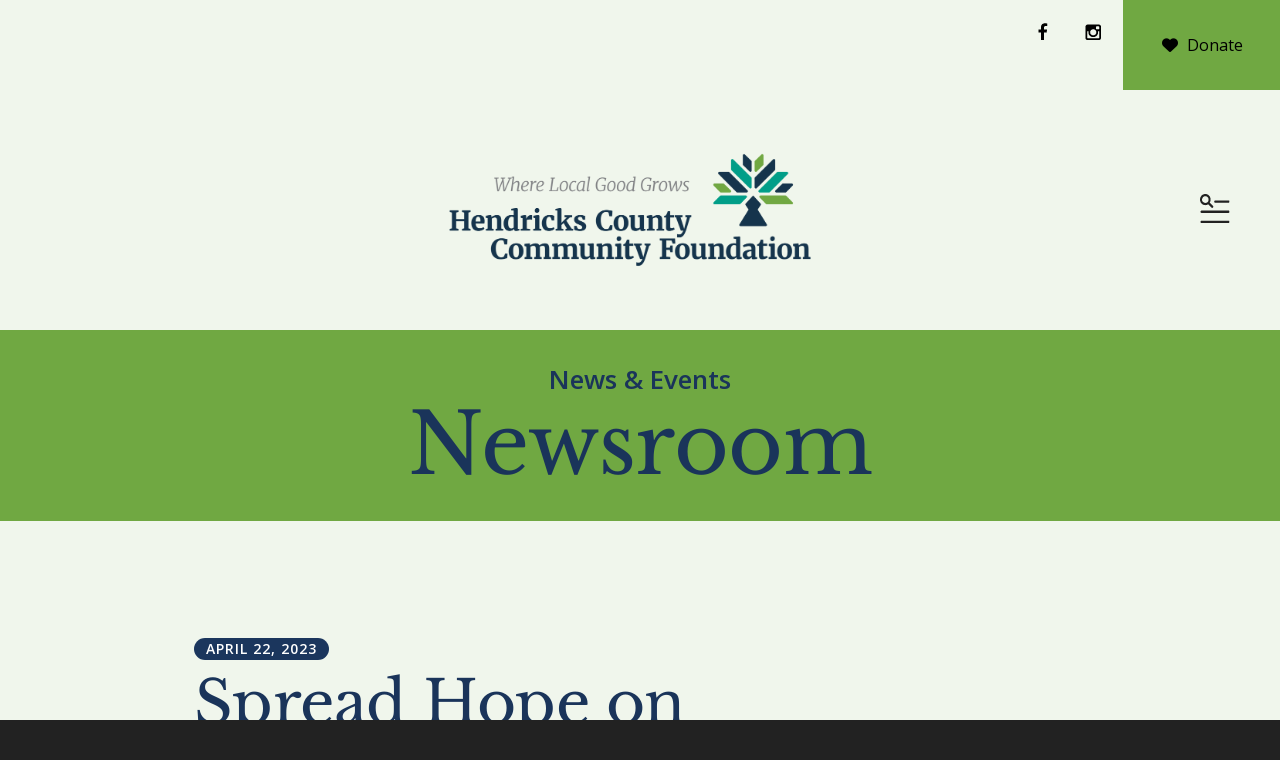

--- FILE ---
content_type: text/html; charset=UTF-8
request_url: https://hendrickscountycf.org/news-events/newsroom.html/article/2023/04/22/spread-hope-on-international-pay-it-forward-day
body_size: 14388
content:
<!DOCTYPE html>

<!--[if lt IE 9]><html lang="en" class="no-js lt-ie10 lt-ie9"><![endif]-->
<!--[if IE 9]><html lang="en" class="no-js is-ie9 lt-ie10"><![endif]-->
<!--[if gt IE 9]><!--><html lang="en" class="no-js"><!--<![endif]-->

<head>
  <title>Spread Hope on International Pay It Forward Day : Newsroom : News &amp; Events : Hendricks County Community Foundation</title>
    <link rel="shortcut icon" href="https://cdn.firespring.com/images/dc70ee1f-6227-4ffa-9aa6-549c5295c2e5"/>


<!-- Meta tags -->
<meta charset="utf-8">
<meta name="viewport" content="width=device-width, initial-scale=1.0">



  <meta name="robots" content="noindex">


  <meta property="og:title" content="Newsroom : News &amp; Events : Hendricks County Community Foundation">
  <meta property="og:url" content="https://hendrickscountycf.org/news-events/newsroom.html/article/2023/04/22/spread-hope-on-international-pay-it-forward-day">
  <meta property="og:type" content="website">
        <meta name="twitter:card" content="summary">
  <meta name="twitter:title" content="Newsroom : News &amp; Events : Hendricks County Community Foundation">
    
  <link rel="stylesheet" href="//cdn.firespring.com/core/v2/css/stylesheet.1769582984.css">

<!-- CSS -->
      <link rel="stylesheet" href="//cdn.firespring.com/designs/np_mentor/css/design-10281.1769582984.css">
  
<!-- SlickSlider Assets -->
  
<!-- jQuery -->
<script nonce="b08ffb12982fedeef716003d85f1b9207c0fdafc78b497ec810efd8949a1692d" type="text/javascript">
  (function (window) {
    if (window.location !== window.top.location) {
      var handler = function () {
        window.top.location = window.location;
        return false;
      };
      window.onclick = handler;
      window.onkeypress = handler;
    }
  })(this);
</script>
  <script nonce="b08ffb12982fedeef716003d85f1b9207c0fdafc78b497ec810efd8949a1692d" src="//cdn.firespring.com/core/v2/js/jquery.1769582984.js"></script>

<!-- Clicky Analytics -->
    <script
    nonce="b08ffb12982fedeef716003d85f1b9207c0fdafc78b497ec810efd8949a1692d"
    type="text/javascript"
  >
    var firespring = { log: function () { return }, goal: function () { return } }
    var firespring_site_id = Number('101192436');
    (function () {
      var s = document.createElement('script')
      s.type = 'text/javascript'
      s.async = true
      s.src = 'https://analytics.firespring.com/js';
      (document.getElementsByTagName('head')[0] || document.getElementsByTagName('body')[0]).appendChild(s)
    })()
  </script>
<!-- End Clicky Analytics --><!-- Google External Accounts -->
<script
  async
  nonce="b08ffb12982fedeef716003d85f1b9207c0fdafc78b497ec810efd8949a1692d"
  src="https://www.googletagmanager.com/gtag/js?id=G-3MXD5JNQ3T"
></script>
<script nonce="b08ffb12982fedeef716003d85f1b9207c0fdafc78b497ec810efd8949a1692d">
  window.dataLayer = window.dataLayer || []

  function gtag () {dataLayer.push(arguments)}

  gtag('js', new Date())
    gtag('config', 'G-3MXD5JNQ3T')
  </script>
<!-- End Google External Accounts -->

            
  

</head>

  <body class="internal ">

  
    <a href="#main-content" class="hidden-visually skip-to-main">Skip to main content</a>



        <!-- Set Header Class if no Primary or Portal Nav exists -->

<header class="header " id="header" data-search-indexed="false">

<div class="top-nav-container">
  <div class="wrap display-flex row">
    
            <div class="content-block additional-header-block">
  <div class="collection collection--list" id="content_af74cad1f1db9bf594d8f5b9fdc3b21a">

    

    <ul class="collection__items">

        
                                      <li class="collection-item collection-item--has-image" id="content_af74cad1f1db9bf594d8f5b9fdc3b21a_item_14968686">
                                    <div class="collection-item__content clearfix">

                      <div id="content_003514609f83cccc6afc49fa35436a8a_image_item_14968686"  class="collection-item-image image" style="max-width: 20px;">
    <a href="https://www.facebook.com/hendrickscountycommunityfoundation/" target="_blank" rel="noopener noreferrer "    itemprop="url">
    <img
        loading="lazy"
        width="20"
        height="20"
        alt="Facebook"
        src="https://cdn.firespring.com/images/11ba07e6-7c2b-48e1-a4cd-5b978fbb953d.png"
        srcset="https://cdn.firespring.com/images/11ba07e6-7c2b-48e1-a4cd-5b978fbb953d.png 20w"
        itemprop="image"
                    >
    </a>

          </div>
          
          
          
        </div>
              </li>
                                          <li class="collection-item collection-item--has-image" id="content_af74cad1f1db9bf594d8f5b9fdc3b21a_item_14968691">
                                    <div class="collection-item__content clearfix">

                      <div id="content_003514609f83cccc6afc49fa35436a8a_image_item_14968691"  class="collection-item-image image" style="max-width: 20px;">
    <a href="https://www.instagram.com/hendrickscountycf/?hl=en"     itemprop="url">
    <img
        loading="lazy"
        width="20"
        height="20"
        alt="Instagram"
        src="https://cdn.firespring.com/images/9dbaea1b-f403-4722-868c-14f9a3bee75a.png"
        srcset="https://cdn.firespring.com/images/9dbaea1b-f403-4722-868c-14f9a3bee75a.png 20w"
        itemprop="image"
                    >
    </a>

          </div>
          
          
          
        </div>
              </li>
      
    </ul>

    </div>
</div>
  
    
            <div class="content-block donate-block">
  <div class="button-content" id="content_4489a39917850bf2f7128756aa0a9ac9">
    <div class="button-content__content">
      <a href="https://hendrickscountycf.org/donate/donate.html"   class="button button--icon button--icon-before"  itemprop="url">
              <i class="fa fa-fw fa-heart button--icon__before"></i>
            Donate
            </a>
    </div>
  </div>
</div>
    </div>
  </div>

<div class="main-nav-container ">
  <div class="wrap display-flex row">
              <div class="nav-logo nav-logo-sticky">
        <a href="https://hendrickscountycf.org/"><img src="https://cdn.firespring.com/images/3ac8cbd1-28f5-4bfd-9b13-c3694b30cd3d.png" alt="Hendricks County Community Foundation" title="logo"></a>
          </div>

        <div class="nav-logo nav-logo-internal">
        <a href="https://hendrickscountycf.org/"><img src="https://cdn.firespring.com/images/45ac138b-10b8-4f9c-830c-7729bb558ad5.png" alt="Hendricks County Community Foundation" title="logo"></a>
        </div>
      
             

    
    
                                                  <nav class="nav nav_primary" aria-label="Primary">

    
    <ul class="nav__list nav-ul-0 nav dropdown nav-keyboard">
      
    <li class="nav-level-0 nav__list--parent">
      <a href="https://hendrickscountycf.org/about/">About</a>

      
        <ul class="nav-ul-1">
           
    <li class="nav-level-1">
      <a href="https://hendrickscountycf.org/about/">About HCCF</a>

      
    </li>


    <li class="nav-level-1">
      <a href="https://hendrickscountycf.org/about/my-hccf-story.html">My HCCF Story</a>

      
    </li>


    <li class="nav-level-1 nav__list--parent">
      <a href="https://hendrickscountycf.org/about/meet-our-team/">Meet Our Team</a>

      
        <ul class="nav-ul-2">
           
    <li class="nav-level-2">
      <a href="https://hendrickscountycf.org/about/meet-our-team/">Meet Our Team</a>

      
    </li>


    <li class="nav-level-2">
      <a href="https://hendrickscountycf.org/about/meet-our-team/what-our-board-members-are-saying.html">What Our Board Members Are Saying...</a>

      
    </li>


    <li class="nav-level-2">
      <a href="https://hendrickscountycf.org/about/meet-our-team/employment.html">Employment</a>

      
    </li>

        </ul>
      
    </li>


    <li class="nav-level-1">
      <a href="https://hendrickscountycf.org/about/hccf-financial-statements.html">HCCF Financial Statements &amp; Annual Reports</a>

      
    </li>


    <li class="nav-level-1 nav__list--parent">
      <a href="https://hendrickscountycf.org/about/recent-news/">Recent News</a>

      
        <ul class="nav-ul-2">
           
    <li class="nav-level-2">
      <a href="https://hendrickscountycf.org/about/recent-news/">Press Releases / Enewsletters</a>

      
    </li>

        </ul>
      
    </li>


    <li class="nav-level-1 nav__list--parent">
      <a href="https://hendrickscountycf.org/about/join-us-for-an-event/">Join Us for an Event</a>

      
        <ul class="nav-ul-2">
           
    <li class="nav-level-2">
      <a href="https://hendrickscountycf.org/about/join-us-for-an-event/nonprofit-learning-series.html">Nonprofit Learning Series</a>

      
    </li>


    <li class="nav-level-2">
      <a href="https://hendrickscountycf.org/about/join-us-for-an-event/virtual-annual-report.html">Virtual Annual Report</a>

      
    </li>


    <li class="nav-level-2">
      <a href="https://hendrickscountycf.org/about/join-us-for-an-event/giving-tuesday.html">Giving Tuesday</a>

      
    </li>

        </ul>
      
    </li>


    <li class="nav-level-1">
      <a href="https://hendrickscountycf.org/about/join-our-mailing-list.html">Join Our Mailing List</a>

      
    </li>


    <li class="nav-level-1">
      <a href="https://hendrickscountycf.org/about/policies-forms.html">Policies &amp; Forms</a>

      
    </li>


    <li class="nav-level-1">
      <a href="https://hendrickscountycf.org/about/meet-our-corporate-partners.html">Meet Our Corporate Partners</a>

      
    </li>


    <li class="nav-level-1">
      <a href="https://hendrickscountycf.org/about/strategic-partners.html">Meet Our Strategic Partners</a>

      
    </li>


    <li class="nav-level-1">
      <a href="https://hendrickscountycf.org/about/contact.html">Contact Us</a>

      
    </li>


    <li class="nav-level-1">
      <a href="https://hendrickscountycf.org/about/volunteer-with-hccf.html">Volunteer with HCCF</a>

      
    </li>

        </ul>
      
    </li>


    <li class="nav-level-0 nav__list--parent">
      <a href="https://hendrickscountycf.org/for-donors/">For Donors</a>

      
        <ul class="nav-ul-1">
           
    <li class="nav-level-1">
      <a href="https://hendrickscountycf.org/for-donors/">For Donors</a>

      
    </li>


    <li class="nav-level-1 nav__list--parent">
      <a href="https://hendrickscountycf.org/for-donors/funds/">Funds</a>

      
        <ul class="nav-ul-2">
           
    <li class="nav-level-2 nav__list--parent">
      <a href="https://hendrickscountycf.org/for-donors/funds/unrestricted-funds/">Unrestricted Funds</a>

      
        <ul class="nav-ul-3">
           
    <li class="nav-level-3">
      <a href="https://hendrickscountycf.org/for-donors/funds/unrestricted-funds/family-legacy-funds.html">Family Legacy Funds</a>

      
    </li>

        </ul>
      
    </li>


    <li class="nav-level-2">
      <a href="https://hendrickscountycf.org/for-donors/funds/field-of-interest-funds.html">Field of Interest Funds</a>

      
    </li>


    <li class="nav-level-2">
      <a href="https://hendrickscountycf.org/for-donors/funds/designated-funds.html">Designated Funds</a>

      
    </li>


    <li class="nav-level-2">
      <a href="https://hendrickscountycf.org/for-donors/funds/charitable-organization-funds.html">Charitable Organization Funds</a>

      
    </li>


    <li class="nav-level-2">
      <a href="https://hendrickscountycf.org/for-donors/funds/donor-advised-funds.html">Donor Advised Funds</a>

      
    </li>


    <li class="nav-level-2">
      <a href="https://hendrickscountycf.org/for-donors/funds/scholarship-funds.html">Scholarship Funds</a>

      
    </li>


    <li class="nav-level-2">
      <a href="https://hendrickscountycf.org/for-donors/funds/fiscal-sponsorship-funds.html">Fiscal Sponsorship Funds</a>

      
    </li>

        </ul>
      
    </li>


    <li class="nav-level-1">
      <a href="https://hendrickscountycf.org/for-donors/ways-to-give.html">Ways to Give</a>

      
    </li>


    <li class="nav-level-1">
      <a href="https://hendrickscountycf.org/for-donors/e-booklets.html">Planned Giving E-Booklets</a>

      
    </li>


    <li class="nav-level-1">
      <a href="https://hendrickscountycf.org/for-donors/start-a-new-fund.html">Start a New Fund</a>

      
    </li>


    <li class="nav-level-1">
      <a href="https://hendrickscountycf.org/for-donors/give-to-an-existing-fund.html">Give to an Existing Fund</a>

      
    </li>


    <li class="nav-level-1">
      <a href="https://hendrickscountycf.org/for-donors/learn-more-about-hccf.html">Learn More about HCCF</a>

      
    </li>


    <li class="nav-level-1 nav__list--parent">
      <a href="https://hendrickscountycf.org/for-donors/memorial-and-honorary-gifts/">Memorial and Honorary Gifts</a>

      
        <ul class="nav-ul-2">
           
    <li class="nav-level-2">
      <a href="https://hendrickscountycf.org/for-donors/memorial-and-honorary-gifts/">Memorial and Honorary Gifts</a>

      
    </li>


    <li class="nav-level-2">
      <a href="https://hendrickscountycf.org/for-donors/memorial-and-honorary-gifts/honorary-gift-listing.html">Honorary Gift Listing</a>

      
    </li>


    <li class="nav-level-2">
      <a href="https://hendrickscountycf.org/for-donors/memorial-and-honorary-gifts/memorial-gift-listing.html">Memorial Gift Listing</a>

      
    </li>

        </ul>
      
    </li>

        </ul>
      
    </li>


    <li class="nav-level-0 nav__list--parent">
      <a href="https://hendrickscountycf.org/for-nonprofits/">For Nonprofits</a>

      
        <ul class="nav-ul-1">
           
    <li class="nav-level-1">
      <a href="https://hendrickscountycf.org/for-nonprofits/">For Nonprofits</a>

      
    </li>


    <li class="nav-level-1">
      <a href="https://hendrickscountycf.org/for-nonprofits/nonprofit-census.html">Nonprofit Census</a>

      
    </li>


    <li class="nav-level-1">
      <a href="https://hendrickscountycf.org/for-nonprofits/learn-about-grantmaking.html">Learn about Grantmaking</a>

      
    </li>


    <li class="nav-level-1 nav__list--parent">
      <a href="https://hendrickscountycf.org/for-nonprofits/apply-for-a-grant/">Apply for a Grant</a>

      
        <ul class="nav-ul-2">
           
    <li class="nav-level-2">
      <a href="https://hendrickscountycf.org/for-nonprofits/apply-for-a-grant/">Apply for a Grant</a>

      
    </li>


    <li class="nav-level-2">
      <a href="https://hendrickscountycf.org/for-nonprofits/apply-for-a-grant/community-impact-grants.html">Community Impact Grants</a>

      
    </li>


    <li class="nav-level-2">
      <a href="https://hendrickscountycf.org/for-nonprofits/apply-for-a-grant/supplemental-promotional-grants.html">Supplemental Promotional Grants</a>

      
    </li>


    <li class="nav-level-2">
      <a href="https://hendrickscountycf.org/for-nonprofits/apply-for-a-grant/community-unity-grants.html">Community Unity Grants</a>

      
    </li>


    <li class="nav-level-2">
      <a href="https://hendrickscountycf.org/for-nonprofits/apply-for-a-grant/hendricks-county-womens-giving-circle-grants.html">Hendricks County Women&#039;s Giving Circle Grants</a>

      
    </li>


    <li class="nav-level-2">
      <a href="https://hendrickscountycf.org/for-nonprofits/apply-for-a-grant/open-application-grants.html">Open Application Grants</a>

      
    </li>


    <li class="nav-level-2">
      <a href="https://hendrickscountycf.org/for-nonprofits/apply-for-a-grant/parks-and-trails-grants.html">Parks and Trails Grants</a>

      
    </li>

        </ul>
      
    </li>


    <li class="nav-level-1">
      <a href="https://hendrickscountycf.org/for-nonprofits/current-past-grantees.html">Current and Past Grantees</a>

      
    </li>


    <li class="nav-level-1">
      <a href="https://hendrickscountycf.org/for-nonprofits/join-our-nonprofit-learning-series.html">Join Our Nonprofit Learning Series</a>

      
    </li>

        </ul>
      
    </li>


    <li class="nav-level-0 nav__list--parent">
      <a href="https://hendrickscountycf.org/for-our-community/">For Our CommUNITY</a>

      
        <ul class="nav-ul-1">
           
    <li class="nav-level-1">
      <a href="https://hendrickscountycf.org/for-our-community/">For Our CommUNITY</a>

      
    </li>


    <li class="nav-level-1 nav__list--parent">
      <a href="https://hendrickscountycf.org/for-our-community/hendricks-community-calendar/">Hendricks Community Calendar</a>

      
        <ul class="nav-ul-2">
           
    <li class="nav-level-2">
      <a href="https://hendrickscountycf.org/for-our-community/hendricks-community-calendar/">Hendricks Community Calendar</a>

      
    </li>

        </ul>
      
    </li>


    <li class="nav-level-1">
      <a href="https://hendrickscountycf.org/for-our-community/hendricks-county-womens-giving-circle.html">Hendricks County Women&#039;s Giving Circle</a>

      
    </li>


    <li class="nav-level-1 nav__list--parent">
      <a href="https://hendrickscountycf.org/for-our-community/civic-engagement/">Civic Engagement</a>

      
        <ul class="nav-ul-2">
           
    <li class="nav-level-2">
      <a href="https://hendrickscountycf.org/for-our-community/civic-engagement/diversity-equity-inclusion.html">Diversity, Equity &amp; Inclusion</a>

      
    </li>


    <li class="nav-level-2">
      <a href="https://hendrickscountycf.org/for-our-community/civic-engagement/volunteerism.html">Volunteerism</a>

      
    </li>


    <li class="nav-level-2">
      <a href="https://hendrickscountycf.org/for-our-community/civic-engagement/voter-education-and-engagement.html">Voter Education and Engagement</a>

      
    </li>

        </ul>
      
    </li>


    <li class="nav-level-1">
      <a href="https://hendrickscountycf.org/for-our-community/collaboration.html">Collaboration</a>

      
    </li>


    <li class="nav-level-1">
      <a href="https://hendrickscountycf.org/for-our-community/county-pride.html">County Pride</a>

      
    </li>


    <li class="nav-level-1 nav__list--parent">
      <a href="https://hendrickscountycf.org/for-our-community/community-needs-assessment/">Community Needs Assessment</a>

      
        <ul class="nav-ul-2">
           
    <li class="nav-level-2">
      <a href="https://hendrickscountycf.org/for-our-community/community-needs-assessment/">2025 Community Needs Assessment</a>

      
    </li>


    <li class="nav-level-2">
      <a href="https://hendrickscountycf.org/for-our-community/community-needs-assessment/2022-community-needs-assessment.html">2022 Community Needs Assessment</a>

      
    </li>


    <li class="nav-level-2">
      <a href="https://hendrickscountycf.org/for-our-community/community-needs-assessment/2019-community-needs-assessment.html">2019 Community Needs Assessment</a>

      
    </li>


    <li class="nav-level-2">
      <a href="https://hendrickscountycf.org/for-our-community/community-needs-assessment/community-supplements.html">Community Supplements</a>

      
    </li>

        </ul>
      
    </li>


    <li class="nav-level-1">
      <a href="https://hendrickscountycf.org/for-our-community/community-resources.html">Community Resources</a>

      
    </li>


    <li class="nav-level-1 nav__list--parent">
      <a href="https://hendrickscountycf.org/for-our-community/scholarships/">Scholarships</a>

      
        <ul class="nav-ul-2">
           
    <li class="nav-level-2">
      <a href="https://hendrickscountycf.org/for-our-community/scholarships/">Overview</a>

      
    </li>


    <li class="nav-level-2">
      <a href="https://hendrickscountycf.org/for-our-community/scholarships/lilly-endowment-community-scholarship.html">Lilly Endowment Community Scholarship</a>

      
    </li>


    <li class="nav-level-2">
      <a href="https://hendrickscountycf.org/for-our-community/scholarships/lilly-scholars.html">Lilly Scholars</a>

      
    </li>

        </ul>
      
    </li>

        </ul>
      
    </li>

    </ul>

    
  </nav>


          

                         <div class="search-container">
              <div class="search-toggle" tabindex="0" role="button" aria-label="Search This Site" aria-expanded="false">
                <span>Search</span>
              </div>
              <div class="content-block search-block">
  <div class="search-form search-form--ff25c681785604f3157c30ba9d3d6770" role="search">

  <form class="form--inline form--inline--no-button" novalidate>
    <div class="form-row">
      <div class="form-row__controls">
        <input aria-label="Search our site" type="search" id="search-form__input--ff25c681785604f3157c30ba9d3d6770" autocomplete="off">
      </div>
    </div>
  </form>

  <div id="search-form__results--ff25c681785604f3157c30ba9d3d6770" class="search-form__results"></div>
    <script nonce="b08ffb12982fedeef716003d85f1b9207c0fdafc78b497ec810efd8949a1692d" type="text/javascript">
      var ss360Config = window.ss360Config || []
      var config = {
        style: {
          themeColor: '#333333',
          accentColor: "#000000",
          loaderType: 'circle'
        },
        searchBox: {
          selector: "#search-form__input--ff25c681785604f3157c30ba9d3d6770"
        },
        tracking: {
          providers: []
        },
        siteId: "hendrickscountycf.org",
        showErrors: false
      }
      if (!window.ss360Config[0]) {
        var stScript = document.createElement('script')
        stScript.type = 'text/javascript'
        stScript.async = true
        stScript.src = 'https://cdn.sitesearch360.com/v13/sitesearch360-v13.min.js'
        var entry = document.getElementsByTagName('script')[0]
        entry.parentNode.insertBefore(stScript, entry)
      }
      ss360Config.push(config)
    </script>
</div>
</div>
          </div>
        
        <div class="header-right">
      
            <div class="mobile-menu-toggle" tabindex="0" role="button" aria-label="Primary Navigation" aria-expanded="false">
        <i class="fa fa-bars"></i>
        <span class="sr-only">MENU</span>
      </div>

</div>
  

  </div>
    </div>

</header>
  
    
    <section class="masthead-container container-dark text-align-center" role="region" aria-label="masthead" data-search-indexed="true">
    <div class="wrap">
      <div class="dynamic-content">
                  <p class="section-title">News &amp; Events</p>
                <h1 class="page-title">Newsroom</h1>
      </div>
          </div>
  </section>

  <div class="internal-content">


      
      <main id="main-content">
      
                
                          <div class="primary-container pt-large" data-search-indexed="true">
          <div class="wrap">
            
<div class="news-articles news-articles--article" id="content_f0a29e1c4c569ea5ebeb3c0edb88e82f">
  <div class="news-article" id="content_f0a29e1c4c569ea5ebeb3c0edb88e82f_article_16944389">

    <div class="news-article-header">
              <div class="news-article-meta news-article-meta--date">
          <span class="date-month">April</span><span class="separator"> </span><span class="date-day">22</span><span class="separator">, </span><span class="date-year">2023</span>
        </div>
      
              <div class="news-article-title">
          <h2>Spread Hope on International Pay It Forward Day</h2>
        </div>
      
          </div>

    <div class="news-article-content">
      <div id="content_f0a29e1c4c569ea5ebeb3c0edb88e82f_article_16944389-thumbnail"  class="news-article-image image">
    
    <img
        loading="lazy"
        width="640"
        height="427"
        alt=""
        src="https://cdn.firespring.com/images/2e4ed132-7809-4a2b-b80b-5cd376354609.jpg"
        srcset="https://cdn.firespring.com/images/4d784a6d-5e11-4cc1-93bb-a30fee29103c.jpg 600w, https://cdn.firespring.com/images/2e4ed132-7809-4a2b-b80b-5cd376354609.jpg 640w"
        itemprop="image"
                    >
    

          </div>

      <p>Kindness is a powerful tool, which, when used correctly, has an immense impact on the world. Even little steps of generosity go a long way in lifting spirits and building an altruistic community.</p>

<p>One famous way of showing generosity is by “paying it forward”— doing something generous for another without any intention of reciprocation. This Friday, April 28th, marks the annual celebration of International Pay It Forward Day. According to their website, Pay It Forward Day “... is a global initiative that exists to make a difference by creating a huge ripple of kindness felt across the world.” Paying it forward is a way to spread goodness into the world. If you want to get involved this International Pay It Forward Day, check out these ways to pay it forward.</p>

<p> </p>

<h3>1. Give someone a ride.</h3>

<p>Tried and true, car rides are the way to a friend’s heart. Pay it forward this week by offering a ride to someone in need. </p>

<p> </p>

<h3>2. Buy a friend a meal.</h3>

<p>Celebrate Pay It Forward Day by going out to eat with a friend and buying his or her meal. It’s a win-win situation: you get a delicious meal; they get a free meal.</p>

<p> </p>

<h3>3. Pay for someone’s coffee.</h3>

<p>Everyone loves a good cup of coffee, and this is a simple way to pay it forward. Next time you’re standing in line at the shop, offer to pay for the coffee of the person behind you.</p>

<p> </p>

<h3>4. Pre-order a stranger’s gas.</h3>

<p>Sometimes gas can make a world of difference for a struggling individual or family, especially now. If you’re at the pump, talk to the cashier about putting money toward the upcoming person’s gas—a surprise that may mean more than you could know.</p>

<p> </p>

<h3>5. Leave a warm fuzzy.</h3>

<p>If you’re short on cash this time of year, leave a warm fuzzy note for a friend, family or even a stranger, because you never know how badly someone needs to hear they’re appreciated.</p>

<p> </p>

<h3>6. Make a homemade present.</h3>

<p>If you want to keep costs low but still give a gift, make something homemade you can pass along to pay it forward. Everyone knows homemade comes from the heart.</p>

<p> </p>

<h3>7. Help someone out.</h3>

<p>Next time someone is struggling, be the first to step up and volunteer to help out. Whether it’s moving a couch, babysitting or just being a shoulder to cry on, your support is valuable.</p>

<p> </p>

<h3>8. Tell others.</h3>

<p>You can share the value and importance of Pay It Forward Day by telling others about the initiative and the impact it has. When you do pay it forward, make sure the recipient knows why you did it, and encourage them to pass the generosity along.</p>

<p> </p>

<h3>9. Volunteer in the community.</h3>

<p>There’s always a need in the community, and you can pay it forward this year by volunteering to give back. Clean up a garden, help at a shelter or just be there to fill a need.</p>

<p> </p>

<h3>10. Donate to a cause.</h3>

<p>Finally, keep paying it forward by donating to a cause or organization you care about this week. Give back and you’ll know that your contribution paid it forward for others struggling.</p>

<p> </p>

<p>This International Pay It Forward Day, spread kindness and live an altruistic lifestyle by giving generously to those around you. When the cycle is started, we can all get involved, and continue to show love and goodness to others.</p>
    </div>

    
    <div class="news-article-return">
      <a href="https://hendrickscountycf.org/news-events/newsroom.html"   class="nav-return"  itemprop="url">
      Return To List
      </a>
    </div>

  </div>
</div>
            </div>
          </div>
        

             


      

          

      </main>
  </div>
                  <section class="logos-container" role="region" aria-label="logos">
          <div class="wrap">
                            <div class="content-block logos-block">
  <h4>Meet our Platinum Corporate Partner</h4>

        <div class="collection collection--list" id="content_4d1a5dc20e2390cfc890355401cd0192">

    

    <ul class="collection__items">

        
                                      <li class="collection-item collection-item--has-image" id="content_4d1a5dc20e2390cfc890355401cd0192_item_14944538">
                                    <div class="collection-item__content clearfix">

                      <div id="content_003514609f83cccc6afc49fa35436a8a_image_item_14944538"  class="collection-item-image image" style="max-width: 1200px;">
    <a href="https://www.hendricks.org/" target="_blank" rel="noopener noreferrer "    itemprop="url">
    <img
        loading="lazy"
        width="1200"
        height="600"
        alt="Hendricks Regional Health"
        src="https://cdn.firespring.com/images/7ea6e1e9-7514-4d41-b9e3-0607d6de83b6.jpg"
        srcset="https://cdn.firespring.com/images/5899391a-8b4e-4b00-ba97-6abe7c35720a.jpg 600w, https://cdn.firespring.com/images/7ea6e1e9-7514-4d41-b9e3-0607d6de83b6.jpg 1200w"
        itemprop="image"
                    >
    </a>

          </div>
          
          
          
        </div>
              </li>
      
    </ul>

    </div>
</div>
                <!-- BEGIN .slider__controls -->
                <div class="slider__controls">
                  <div class="slider-controls-nav">
                    <a class="slider-nav slider-nav--prev" href="" aria-label="Go to Previous Slide"></a>
                    <a class="slider-nav slider-nav--next" href="" aria-label="Go to Next Slide"></a>
                  </div>
                  <div class="slider-controls-pager"></div>
                </div>
                <!-- END .slider__controls -->
                        <div class="clearfix"></div>
          </div>
        </section>
            

        <footer class="footer container-dark">
  <div class="wrap pt-large">

<div class="top-footer-container display-flex row">

<div class="col col-1">
<div>
    <div class="locations-container">
             <div class="content-block footer-logo-block">
  <div id="content_99b832c21f83962e87e748ebb2efa155"  class="image" style="max-width: 300px;">
    
    <img
        loading="lazy"
        width="300"
        height="93"
        alt=""
        src="https://cdn.firespring.com/images/1aece694-62aa-456c-bf96-2961f243d93e.png"
        srcset="https://cdn.firespring.com/images/1aece694-62aa-456c-bf96-2961f243d93e.png 300w"
        itemprop="image"
                    >
    

          </div>
</div>
          <div class="locations-hours locations-hours--variable">

  <div class="location location--1" itemscope itemtype="https://schema.org/Organization">

              
    <div class="location__info">

              
          <div class="location__address" itemprop="address" itemscope itemtype="https://schema.org/PostalAddress">

                          
                <div class="location-address location-address--1" itemprop="streetAddress">
                  6319 East U.S. Highway 36
                </div>

                                        
                <div class="location-address location-address--2" itemprop="streetAddress">
                  Suite 211
                </div>

                                        
                <div class="location-address location-address--3" itemprop="streetAddress">
                  Avon, Indiana 46123
                </div>

                          
          </div>

              
              
          <div class="location__phone">

                          
                <div class="location-phone location-phone--1">
                                      <span class="label">Phone</span>
                                    <span class="value" itemprop="telephone" content="3172686240"><a
                        href="tel:3172686240">317-268-6240</a></span>
                </div>

                          
          </div>

              
              
          <div class="location__links">
            <div class="location-links-email">
                                              <span class="value" itemprop="email"><a href="mailto:i&#x6e;f&#x6f;&#64;&#x68;e&#x6e;d&#x72;&#x69;&#99;ksco&#x75;&#x6e;&#116;&#121;&#99;f&#x2e;o&#114;g">Contact us at info@hendrickscountycf.org</a></span>
                          </div>
          </div>

              
                    
    </div>
  </div>


</div>    </div><!-- END .locations-container -->

      
      
</div>
</div>
<div class="col col-2">

          <div class="content-block footer-links-block">
  <h5>Explore Our Site</h5>

        <div class="collection collection--list" id="content_1219ab89034554b8a5619eee6a6b3272">

    

    <ul class="collection__items">

        
                        <li class="collection-item" id="content_1219ab89034554b8a5619eee6a6b3272_item_14944517">
                                    <div class="collection-item__content">

          
                      <div class="collection-item-label"><a href="https://hendrickscountycf.org/donate/donate.html"     itemprop="url">Donate Now</a></div>
          
          
        </div>
              </li>
                            <li class="collection-item" id="content_1219ab89034554b8a5619eee6a6b3272_item_14944518">
                                    <div class="collection-item__content">

          
                      <div class="collection-item-label"><a href="https://hendrickscountycf.org/about/join-our-mailing-list.html"     itemprop="url">Join Our Mailing List</a></div>
          
          
        </div>
              </li>
                            <li class="collection-item" id="content_1219ab89034554b8a5619eee6a6b3272_item_14944519">
                                    <div class="collection-item__content">

          
                      <div class="collection-item-label"><a href="https://hendrickscountycf.org/about/contact.html"     itemprop="url">Contact Us</a></div>
          
          
        </div>
              </li>
      
    </ul>

    </div>
</div>
    
 </div>

</div> 

<div class="bottom-footer-container display-flex row">
 <div class="copy-container">
      &copy;
      Hendricks County Community Foundation
      -
      2026
  </div><!-- END .copy-container -->
          <div class="policy-links">
              <!-- BEGIN privacy policy -->
        <div class="policy-link policy-link--privacy">

          <a href="#privacy-policy" class="lightbox lightbox--inline js-lightbox--inline">Privacy Policy</a>

          <div id="privacy-policy" class="inline-popup inline-popup--medium mfp-hide">

            <div class="policy-title">
              <h2>Privacy Policy</h2>
            </div>

            <div class="policy-content">
              <ol>

<li><strong>What Information Do We Collect?</strong>
When you visit our website you may provide us with two types of information: personal information you knowingly choose to disclose that is collected on an individual basis and website use information collected on an aggregate basis as you and others browse our website.</li>

<li><strong>Personal Information You Choose to Provide</strong>
We may request that you voluntarily supply us with personal information, including your email address, postal address, home or work telephone number and other personal information for such purposes as correspondence, placing an order, requesting an estimate, or participating in online surveys.
If you choose to correspond with us through email, we may retain the content of your email messages together with your email address and our responses. We provide the same protections for these electronic communications that we employ in the maintenance of information received by mail and telephone.</li>

<li><strong>Website Use Information</strong>
Similar to other websites, our site may utilize a standard technology called "cookies" (see explanation below, "What Are Cookies?") and web server logs to collect information about how our website is used. Information gathered through cookies and server logs may include the date and time of visits, the pages viewed, time spent at our website, and the sites visited just before and just after ours. This information is collected on an aggregate basis. None of this information is associated with you as an individual.</li>

<li><strong>How Do We Use the Information That You Provide to Us?</strong>
Broadly speaking, we use personal information for purposes of administering our business activities, providing service and support and making available other products and services to our customers and prospective customers. Occasionally, we may also use the information we collect to notify you about important changes to our website, new services and special offers we think you will find valuable. The lists used to send you product and service offers are developed and managed under our traditional standards designed to safeguard the security and privacy of all personal information provided by our users. You may at any time to notify us of your desire not to receive these offers.</li>

<li><strong>What Are Cookies?</strong>
Cookies are a feature of web browser software that allows web servers to recognize the computer used to access a website. Cookies are small pieces of data that are stored by a user's web browser on the user's hard drive. Cookies can remember what information a user accesses on one web page to simplify subsequent interactions with that website by the same user or to use the information to streamline the user's transactions on related web pages. This makes it easier for a user to move from web page to web page and to complete commercial transactions over the Internet. Cookies should make your online experience easier and more personalized.</li>

<li><strong>How Do We Use Information Collected From Cookies?</strong>
We use website browser software tools such as cookies and web server logs to gather information about our website users' browsing activities, in order to constantly improve our website and better serve our users. This information assists us to design and arrange our web pages in the most user-friendly manner and to continually improve our website to better meet the needs of our users and prospective users.
Cookies help us collect important business and technical statistics. The information in the cookies lets us trace the paths followed by users to our website as they move from one page to another. Web server logs allow us to count how many people visit our website and evaluate our website's visitor capacity. We do not use these technologies to capture your individual email address or any personally identifying information about you.</li>

<li><strong>Notice of New Services and Changes</strong>
Occasionally, we may use the information we collect to notify you about important changes to our website, new services and special offers we think you will find valuable. As a user of our website, you will be given the opportunity to notify us of your desire not to receive these offers by clicking on a response box when you receive such an offer or by sending us an email request.</li>

<li><strong>How Do We Secure Information Transmissions?</strong>
When you send confidential personal information to us on our website, a secure server software which we have licensed encrypts all information you input before it is sent to us. The information is scrambled en route and decoded once it reaches our website.
Other email that you may send to us may not be secure unless we advise you that security measures will be in place prior to your transmitting the information. For that reason, we ask that you do not send confidential information such as Social Security, credit card, or account numbers to us through an unsecured email.</li>

<li><strong>How Do We Protect Your Information?</strong>
Information Security -- We utilize encryption/security software to safeguard the confidentiality of personal information we collect from unauthorized access or disclosure and accidental loss, alteration or destruction.
Evaluation of Information Protection Practices -- Periodically, our operations and business practices are reviewed for compliance with organization policies and procedures governing the security, confidentiality and quality of our information.
Employee Access, Training and Expectations -- Our organization values, ethical standards, policies and practices are committed to the protection of user information. In general, our business practices limit employee access to confidential information, and limit the use and disclosure of such information to authorized persons, processes and transactions.</li>

<li><strong>How Can You Access and Correct Your Information?</strong>
You may request access to all your personally identifiable information that we collect online and maintain in our database by emailing us using the contact form provided to you within the site structure of our website.</li>

<li><strong>Do We Disclose Information to Outside Parties?</strong>
We may provide aggregate information about our customers, sales, website traffic patterns and related website information to our affiliates or reputable third parties, but this information will not include personally identifying data, except as otherwise provided in this privacy policy.</li>

<li><strong>What About Legally Compelled Disclosure of Information?</strong>
We may disclose information when legally compelled to do so, in other words, when we, in good faith, believe that the law requires it or for the protection of our legal rights.</li>

<li><strong>Permission to Use of Materials</strong>
The right to download and store or output the materials in our website is granted for the user's personal use only, and materials may not be reproduced in any edited form. Any other reproduction, transmission, performance, display or editing of these materials by any means mechanical or electronic without our express written permission is strictly prohibited. Users wishing to obtain permission to reprint or reproduce any materials appearing on this site may contact us directly.</li>

</ol>
            </div>

          </div>

        </div>
        <!-- END privacy policy -->
      
              <!-- BEGIN terms & conditions -->
        <div class="policy-link policy-link--terms-conditions">

          <a href="#terms-conditions" class="lightbox lightbox--inline js-lightbox--inline">Terms &amp; Conditions</a>

          <div id="terms-conditions" class="inline-popup inline-popup--medium mfp-hide">

            <div class="policy-title">

              <h2>Terms &amp; Conditions</h2>

            </div>

            <div class="policy-content">
              <h2>Donation Refund Policy</h2>

We are grateful for your donation and support of our organization. If you have made an error in making your donation or change your mind about contributing to our organization please contact us.  Refunds are returned using the original method of payment. If you made your donation by credit card, your refund will be credited to that same credit card.

<h2>Automated Recurring Donation Cancellation</h2>

Ongoing support is important to enabling projects to continue their work, so we encourage donors to continue to contribute to projects over time. But if you must cancel your recurring donation, please notify us.
            </div>

          </div>

        </div>
        <!-- END terms & conditions -->
          </div>
      <div class="powered-by">
  Crafted by <a href="https://www.firespring.com/services/nonprofit-website-builder/" target="_blank" rel="noopener noreferrer">Firespring</a>
</div>
  </div>


  </div>
</footer>
    
    <section class="mobile-container container-dark" aria-label="Menu" data-search-indexed="false">
  <div class="mobile-menu-wrap">
  
        
              <div class="content-block search-2-block">
  <div class="search-form search-form--0413fd07328e342f6960f7351060cd59" role="search">

  <form class="form--inline form--inline--no-button" novalidate>
    <div class="form-row">
      <div class="form-row__controls">
        <input aria-label="Search our site" type="search" id="search-form__input--0413fd07328e342f6960f7351060cd59" autocomplete="off">
      </div>
    </div>
  </form>

  <div id="search-form__results--0413fd07328e342f6960f7351060cd59" class="search-form__results"></div>
    <script nonce="b08ffb12982fedeef716003d85f1b9207c0fdafc78b497ec810efd8949a1692d" type="text/javascript">
      var ss360Config = window.ss360Config || []
      var config = {
        style: {
          themeColor: '#333333',
          accentColor: "#000000",
          loaderType: 'circle'
        },
        searchBox: {
          selector: "#search-form__input--0413fd07328e342f6960f7351060cd59"
        },
        tracking: {
          providers: []
        },
        siteId: "hendrickscountycf.org",
        showErrors: false
      }
      if (!window.ss360Config[0]) {
        var stScript = document.createElement('script')
        stScript.type = 'text/javascript'
        stScript.async = true
        stScript.src = 'https://cdn.sitesearch360.com/v13/sitesearch360-v13.min.js'
        var entry = document.getElementsByTagName('script')[0]
        entry.parentNode.insertBefore(stScript, entry)
      }
      ss360Config.push(config)
    </script>
</div>
</div>
                                                      <nav class="nav mobile" aria-label="Secondary">

    
    <ul class="nav__list nav-ul-0 nav accordion">
      
    <li class="nav-level-0 nav__list--parent">
      <a href="https://hendrickscountycf.org/about/">About</a>

      
        <ul class="nav-ul-1">
           
    <li class="nav-level-1">
      <a href="https://hendrickscountycf.org/about/">About HCCF</a>

      
    </li>


    <li class="nav-level-1">
      <a href="https://hendrickscountycf.org/about/my-hccf-story.html">My HCCF Story</a>

      
    </li>


    <li class="nav-level-1 nav__list--parent">
      <a href="https://hendrickscountycf.org/about/meet-our-team/">Meet Our Team</a>

      
        <ul class="nav-ul-2">
           
    <li class="nav-level-2">
      <a href="https://hendrickscountycf.org/about/meet-our-team/">Meet Our Team</a>

      
    </li>


    <li class="nav-level-2">
      <a href="https://hendrickscountycf.org/about/meet-our-team/what-our-board-members-are-saying.html">What Our Board Members Are Saying...</a>

      
    </li>


    <li class="nav-level-2">
      <a href="https://hendrickscountycf.org/about/meet-our-team/employment.html">Employment</a>

      
    </li>

        </ul>
      
    </li>


    <li class="nav-level-1">
      <a href="https://hendrickscountycf.org/about/hccf-financial-statements.html">HCCF Financial Statements &amp; Annual Reports</a>

      
    </li>


    <li class="nav-level-1 nav__list--parent">
      <a href="https://hendrickscountycf.org/about/recent-news/">Recent News</a>

      
        <ul class="nav-ul-2">
           
    <li class="nav-level-2">
      <a href="https://hendrickscountycf.org/about/recent-news/">Press Releases / Enewsletters</a>

      
    </li>

        </ul>
      
    </li>


    <li class="nav-level-1 nav__list--parent">
      <a href="https://hendrickscountycf.org/about/join-us-for-an-event/">Join Us for an Event</a>

      
        <ul class="nav-ul-2">
           
    <li class="nav-level-2">
      <a href="https://hendrickscountycf.org/about/join-us-for-an-event/nonprofit-learning-series.html">Nonprofit Learning Series</a>

      
    </li>


    <li class="nav-level-2">
      <a href="https://hendrickscountycf.org/about/join-us-for-an-event/virtual-annual-report.html">Virtual Annual Report</a>

      
    </li>


    <li class="nav-level-2">
      <a href="https://hendrickscountycf.org/about/join-us-for-an-event/giving-tuesday.html">Giving Tuesday</a>

      
    </li>

        </ul>
      
    </li>


    <li class="nav-level-1">
      <a href="https://hendrickscountycf.org/about/join-our-mailing-list.html">Join Our Mailing List</a>

      
    </li>


    <li class="nav-level-1">
      <a href="https://hendrickscountycf.org/about/policies-forms.html">Policies &amp; Forms</a>

      
    </li>


    <li class="nav-level-1">
      <a href="https://hendrickscountycf.org/about/meet-our-corporate-partners.html">Meet Our Corporate Partners</a>

      
    </li>


    <li class="nav-level-1">
      <a href="https://hendrickscountycf.org/about/strategic-partners.html">Meet Our Strategic Partners</a>

      
    </li>


    <li class="nav-level-1">
      <a href="https://hendrickscountycf.org/about/contact.html">Contact Us</a>

      
    </li>


    <li class="nav-level-1">
      <a href="https://hendrickscountycf.org/about/volunteer-with-hccf.html">Volunteer with HCCF</a>

      
    </li>

        </ul>
      
    </li>


    <li class="nav-level-0 nav__list--parent">
      <a href="https://hendrickscountycf.org/for-donors/">For Donors</a>

      
        <ul class="nav-ul-1">
           
    <li class="nav-level-1">
      <a href="https://hendrickscountycf.org/for-donors/">For Donors</a>

      
    </li>


    <li class="nav-level-1 nav__list--parent">
      <a href="https://hendrickscountycf.org/for-donors/funds/">Funds</a>

      
        <ul class="nav-ul-2">
           
    <li class="nav-level-2 nav__list--parent">
      <a href="https://hendrickscountycf.org/for-donors/funds/unrestricted-funds/">Unrestricted Funds</a>

      
        <ul class="nav-ul-3">
           
    <li class="nav-level-3">
      <a href="https://hendrickscountycf.org/for-donors/funds/unrestricted-funds/family-legacy-funds.html">Family Legacy Funds</a>

      
    </li>

        </ul>
      
    </li>


    <li class="nav-level-2">
      <a href="https://hendrickscountycf.org/for-donors/funds/field-of-interest-funds.html">Field of Interest Funds</a>

      
    </li>


    <li class="nav-level-2">
      <a href="https://hendrickscountycf.org/for-donors/funds/designated-funds.html">Designated Funds</a>

      
    </li>


    <li class="nav-level-2">
      <a href="https://hendrickscountycf.org/for-donors/funds/charitable-organization-funds.html">Charitable Organization Funds</a>

      
    </li>


    <li class="nav-level-2">
      <a href="https://hendrickscountycf.org/for-donors/funds/donor-advised-funds.html">Donor Advised Funds</a>

      
    </li>


    <li class="nav-level-2">
      <a href="https://hendrickscountycf.org/for-donors/funds/scholarship-funds.html">Scholarship Funds</a>

      
    </li>


    <li class="nav-level-2">
      <a href="https://hendrickscountycf.org/for-donors/funds/fiscal-sponsorship-funds.html">Fiscal Sponsorship Funds</a>

      
    </li>

        </ul>
      
    </li>


    <li class="nav-level-1">
      <a href="https://hendrickscountycf.org/for-donors/ways-to-give.html">Ways to Give</a>

      
    </li>


    <li class="nav-level-1">
      <a href="https://hendrickscountycf.org/for-donors/e-booklets.html">Planned Giving E-Booklets</a>

      
    </li>


    <li class="nav-level-1">
      <a href="https://hendrickscountycf.org/for-donors/start-a-new-fund.html">Start a New Fund</a>

      
    </li>


    <li class="nav-level-1">
      <a href="https://hendrickscountycf.org/for-donors/give-to-an-existing-fund.html">Give to an Existing Fund</a>

      
    </li>


    <li class="nav-level-1">
      <a href="https://hendrickscountycf.org/for-donors/learn-more-about-hccf.html">Learn More about HCCF</a>

      
    </li>


    <li class="nav-level-1 nav__list--parent">
      <a href="https://hendrickscountycf.org/for-donors/memorial-and-honorary-gifts/">Memorial and Honorary Gifts</a>

      
        <ul class="nav-ul-2">
           
    <li class="nav-level-2">
      <a href="https://hendrickscountycf.org/for-donors/memorial-and-honorary-gifts/">Memorial and Honorary Gifts</a>

      
    </li>


    <li class="nav-level-2">
      <a href="https://hendrickscountycf.org/for-donors/memorial-and-honorary-gifts/honorary-gift-listing.html">Honorary Gift Listing</a>

      
    </li>


    <li class="nav-level-2">
      <a href="https://hendrickscountycf.org/for-donors/memorial-and-honorary-gifts/memorial-gift-listing.html">Memorial Gift Listing</a>

      
    </li>

        </ul>
      
    </li>

        </ul>
      
    </li>


    <li class="nav-level-0 nav__list--parent">
      <a href="https://hendrickscountycf.org/for-nonprofits/">For Nonprofits</a>

      
        <ul class="nav-ul-1">
           
    <li class="nav-level-1">
      <a href="https://hendrickscountycf.org/for-nonprofits/">For Nonprofits</a>

      
    </li>


    <li class="nav-level-1">
      <a href="https://hendrickscountycf.org/for-nonprofits/nonprofit-census.html">Nonprofit Census</a>

      
    </li>


    <li class="nav-level-1">
      <a href="https://hendrickscountycf.org/for-nonprofits/learn-about-grantmaking.html">Learn about Grantmaking</a>

      
    </li>


    <li class="nav-level-1 nav__list--parent">
      <a href="https://hendrickscountycf.org/for-nonprofits/apply-for-a-grant/">Apply for a Grant</a>

      
        <ul class="nav-ul-2">
           
    <li class="nav-level-2">
      <a href="https://hendrickscountycf.org/for-nonprofits/apply-for-a-grant/">Apply for a Grant</a>

      
    </li>


    <li class="nav-level-2">
      <a href="https://hendrickscountycf.org/for-nonprofits/apply-for-a-grant/community-impact-grants.html">Community Impact Grants</a>

      
    </li>


    <li class="nav-level-2">
      <a href="https://hendrickscountycf.org/for-nonprofits/apply-for-a-grant/supplemental-promotional-grants.html">Supplemental Promotional Grants</a>

      
    </li>


    <li class="nav-level-2">
      <a href="https://hendrickscountycf.org/for-nonprofits/apply-for-a-grant/community-unity-grants.html">Community Unity Grants</a>

      
    </li>


    <li class="nav-level-2">
      <a href="https://hendrickscountycf.org/for-nonprofits/apply-for-a-grant/hendricks-county-womens-giving-circle-grants.html">Hendricks County Women&#039;s Giving Circle Grants</a>

      
    </li>


    <li class="nav-level-2">
      <a href="https://hendrickscountycf.org/for-nonprofits/apply-for-a-grant/open-application-grants.html">Open Application Grants</a>

      
    </li>


    <li class="nav-level-2">
      <a href="https://hendrickscountycf.org/for-nonprofits/apply-for-a-grant/parks-and-trails-grants.html">Parks and Trails Grants</a>

      
    </li>

        </ul>
      
    </li>


    <li class="nav-level-1">
      <a href="https://hendrickscountycf.org/for-nonprofits/current-past-grantees.html">Current and Past Grantees</a>

      
    </li>


    <li class="nav-level-1">
      <a href="https://hendrickscountycf.org/for-nonprofits/join-our-nonprofit-learning-series.html">Join Our Nonprofit Learning Series</a>

      
    </li>

        </ul>
      
    </li>


    <li class="nav-level-0 nav__list--parent">
      <a href="https://hendrickscountycf.org/for-our-community/">For Our CommUNITY</a>

      
        <ul class="nav-ul-1">
           
    <li class="nav-level-1">
      <a href="https://hendrickscountycf.org/for-our-community/">For Our CommUNITY</a>

      
    </li>


    <li class="nav-level-1 nav__list--parent">
      <a href="https://hendrickscountycf.org/for-our-community/hendricks-community-calendar/">Hendricks Community Calendar</a>

      
        <ul class="nav-ul-2">
           
    <li class="nav-level-2">
      <a href="https://hendrickscountycf.org/for-our-community/hendricks-community-calendar/">Hendricks Community Calendar</a>

      
    </li>

        </ul>
      
    </li>


    <li class="nav-level-1">
      <a href="https://hendrickscountycf.org/for-our-community/hendricks-county-womens-giving-circle.html">Hendricks County Women&#039;s Giving Circle</a>

      
    </li>


    <li class="nav-level-1 nav__list--parent">
      <a href="https://hendrickscountycf.org/for-our-community/civic-engagement/">Civic Engagement</a>

      
        <ul class="nav-ul-2">
           
    <li class="nav-level-2">
      <a href="https://hendrickscountycf.org/for-our-community/civic-engagement/diversity-equity-inclusion.html">Diversity, Equity &amp; Inclusion</a>

      
    </li>


    <li class="nav-level-2">
      <a href="https://hendrickscountycf.org/for-our-community/civic-engagement/volunteerism.html">Volunteerism</a>

      
    </li>


    <li class="nav-level-2">
      <a href="https://hendrickscountycf.org/for-our-community/civic-engagement/voter-education-and-engagement.html">Voter Education and Engagement</a>

      
    </li>

        </ul>
      
    </li>


    <li class="nav-level-1">
      <a href="https://hendrickscountycf.org/for-our-community/collaboration.html">Collaboration</a>

      
    </li>


    <li class="nav-level-1">
      <a href="https://hendrickscountycf.org/for-our-community/county-pride.html">County Pride</a>

      
    </li>


    <li class="nav-level-1 nav__list--parent">
      <a href="https://hendrickscountycf.org/for-our-community/community-needs-assessment/">Community Needs Assessment</a>

      
        <ul class="nav-ul-2">
           
    <li class="nav-level-2">
      <a href="https://hendrickscountycf.org/for-our-community/community-needs-assessment/">2025 Community Needs Assessment</a>

      
    </li>


    <li class="nav-level-2">
      <a href="https://hendrickscountycf.org/for-our-community/community-needs-assessment/2022-community-needs-assessment.html">2022 Community Needs Assessment</a>

      
    </li>


    <li class="nav-level-2">
      <a href="https://hendrickscountycf.org/for-our-community/community-needs-assessment/2019-community-needs-assessment.html">2019 Community Needs Assessment</a>

      
    </li>


    <li class="nav-level-2">
      <a href="https://hendrickscountycf.org/for-our-community/community-needs-assessment/community-supplements.html">Community Supplements</a>

      
    </li>

        </ul>
      
    </li>


    <li class="nav-level-1">
      <a href="https://hendrickscountycf.org/for-our-community/community-resources.html">Community Resources</a>

      
    </li>


    <li class="nav-level-1 nav__list--parent">
      <a href="https://hendrickscountycf.org/for-our-community/scholarships/">Scholarships</a>

      
        <ul class="nav-ul-2">
           
    <li class="nav-level-2">
      <a href="https://hendrickscountycf.org/for-our-community/scholarships/">Overview</a>

      
    </li>


    <li class="nav-level-2">
      <a href="https://hendrickscountycf.org/for-our-community/scholarships/lilly-endowment-community-scholarship.html">Lilly Endowment Community Scholarship</a>

      
    </li>


    <li class="nav-level-2">
      <a href="https://hendrickscountycf.org/for-our-community/scholarships/lilly-scholars.html">Lilly Scholars</a>

      
    </li>

        </ul>
      
    </li>

        </ul>
      
    </li>

    </ul>

    
  </nav>


          
        

              <div class="content-block donate-block">
  <div class="button-content" id="content_4489a39917850bf2f7128756aa0a9ac9">
    <div class="button-content__content">
      <a href="https://hendrickscountycf.org/donate/donate.html"   class="button button--icon button--icon-before"  itemprop="url">
              <i class="fa fa-fw fa-heart button--icon__before"></i>
            Donate
            </a>
    </div>
  </div>
</div>
    

  </div>

      <div class="mobile-menu-toggle-wrapper">
      <div class="mobile-menu-toggle" tabindex="0" role="button" aria-label="Close Mobile Menu">
        <i class="fa fa-times"></i>
        <span class="sr-only">MENU CLOSE</span>
      </div>
    </div>
</section>


  



  <script nonce="b08ffb12982fedeef716003d85f1b9207c0fdafc78b497ec810efd8949a1692d" src="//cdn.firespring.com/core/v2/js/footer_scripts.1769582984.js"></script>

<script nonce="b08ffb12982fedeef716003d85f1b9207c0fdafc78b497ec810efd8949a1692d">
  (function(h,o,u,n,d) {
    h=h[d]=h[d]||{q:[],onReady:function(c){h.q.push(c)}}
    d=o.createElement(u);d.async=1;d.src=n
    n=o.getElementsByTagName(u)[0];n.parentNode.insertBefore(d,n)
  })(window,document,'script','https://www.datadoghq-browser-agent.com/us1/v6/datadog-rum.js','DD_RUM')

  // regex patterns to identify known bot instances:
  let botPattern = "(googlebot\/|bot|Googlebot-Mobile|Googlebot-Image|Google favicon|Mediapartners-Google|bingbot|slurp|java|wget|curl|Commons-HttpClient|Python-urllib|libwww|httpunit|nutch|phpcrawl|msnbot|jyxobot|FAST-WebCrawler|FAST Enterprise Crawler|biglotron|teoma|convera|seekbot|gigablast|exabot|ngbot|ia_archiver|GingerCrawler|webmon |httrack|webcrawler|grub.org|UsineNouvelleCrawler|antibot|netresearchserver|speedy|fluffy|bibnum.bnf|findlink|msrbot|panscient|yacybot|AISearchBot|IOI|ips-agent|tagoobot|MJ12bot|dotbot|woriobot|yanga|buzzbot|mlbot|yandexbot|purebot|Linguee Bot|Voyager|CyberPatrol|voilabot|baiduspider|citeseerxbot|spbot|twengabot|postrank|turnitinbot|scribdbot|page2rss|sitebot|linkdex|Adidxbot|blekkobot|ezooms|dotbot|Mail.RU_Bot|discobot|heritrix|findthatfile|europarchive.org|NerdByNature.Bot|sistrix crawler|ahrefsbot|Aboundex|domaincrawler|wbsearchbot|summify|ccbot|edisterbot|seznambot|ec2linkfinder|gslfbot|aihitbot|intelium_bot|facebookexternalhit|yeti|RetrevoPageAnalyzer|lb-spider|sogou|lssbot|careerbot|wotbox|wocbot|ichiro|DuckDuckBot|lssrocketcrawler|drupact|webcompanycrawler|acoonbot|openindexspider|gnam gnam spider|web-archive-net.com.bot|backlinkcrawler|coccoc|integromedb|content crawler spider|toplistbot|seokicks-robot|it2media-domain-crawler|ip-web-crawler.com|siteexplorer.info|elisabot|proximic|changedetection|blexbot|arabot|WeSEE:Search|niki-bot|CrystalSemanticsBot|rogerbot|360Spider|psbot|InterfaxScanBot|Lipperhey SEO Service|CC Metadata Scaper|g00g1e.net|GrapeshotCrawler|urlappendbot|brainobot|fr-crawler|binlar|SimpleCrawler|Livelapbot|Twitterbot|cXensebot|smtbot|bnf.fr_bot|A6-Indexer|ADmantX|Facebot|Twitterbot|OrangeBot|memorybot|AdvBot|MegaIndex|SemanticScholarBot|ltx71|nerdybot|xovibot|BUbiNG|Qwantify|archive.org_bot|Applebot|TweetmemeBot|crawler4j|findxbot|SemrushBot|yoozBot|lipperhey|y!j-asr|Domain Re-Animator Bot|AddThis)";

  let regex = new RegExp(botPattern, 'i');

  // define var conditionalSampleRate as 0 if the userAgent matches a pattern in botPatterns
  // otherwise, define conditionalSampleRate as 100
  let conditionalSampleRate = regex.test(navigator.userAgent) ? 0 : 10;
  window.DD_RUM.onReady(function() {
    window.DD_RUM.init({
      applicationId: 'a1c5469d-ab6f-4740-b889-5955b6c24e72',
      clientToken: 'pub9ae25d27d775da672cae8a79ec522337',
      site: 'datadoghq.com',
      service: 'fdp',
      env: 'production',
      sessionSampleRate: conditionalSampleRate,
      sessionReplaySampleRate: 0,
      defaultPrivacyLevel: 'mask',
      trackUserInteractions: true,
      trackResources: true,
      trackLongTasks: 1,
      traceContextInjection: 'sampled'
    });
  });
</script>

  <script nonce="b08ffb12982fedeef716003d85f1b9207c0fdafc78b497ec810efd8949a1692d" src="https://cdn.firespring.com/core/v2/js/fireSlider/velocity.min.js"></script>
  <script nonce="b08ffb12982fedeef716003d85f1b9207c0fdafc78b497ec810efd8949a1692d" src="https://cdn.firespring.com/core/v2/js/fireSlider/jquery.fireSlider.velocity.js"></script>
        <script type="application/javascript" nonce="b08ffb12982fedeef716003d85f1b9207c0fdafc78b497ec810efd8949a1692d">
      $(document).ready(() => {
        var noneEffect = function(element, options) {
          element.velocity({translateX: [(options.nextPos + '%'), (options.currPos + '%')]}, {duration: 0, queue: options.effect, easing: [0]});
        }
        fireSlider.prototype.Effects.register('none', noneEffect);
      })
    </script>
  

  <noscript><p><img
        alt="Firespring Analytics"
        width="1"
        height="1"
        src="https://analytics.firespring.com//101192436.gif"
      /></p></noscript>
          <script nonce="b08ffb12982fedeef716003d85f1b9207c0fdafc78b497ec810efd8949a1692d" src="//cdn.firespring.com/designs/np_mentor/js/8247b22743a1ed8d863be45f83512742ead5361f.1769582984.js" type="text/javascript"></script>
        </body>


</html>